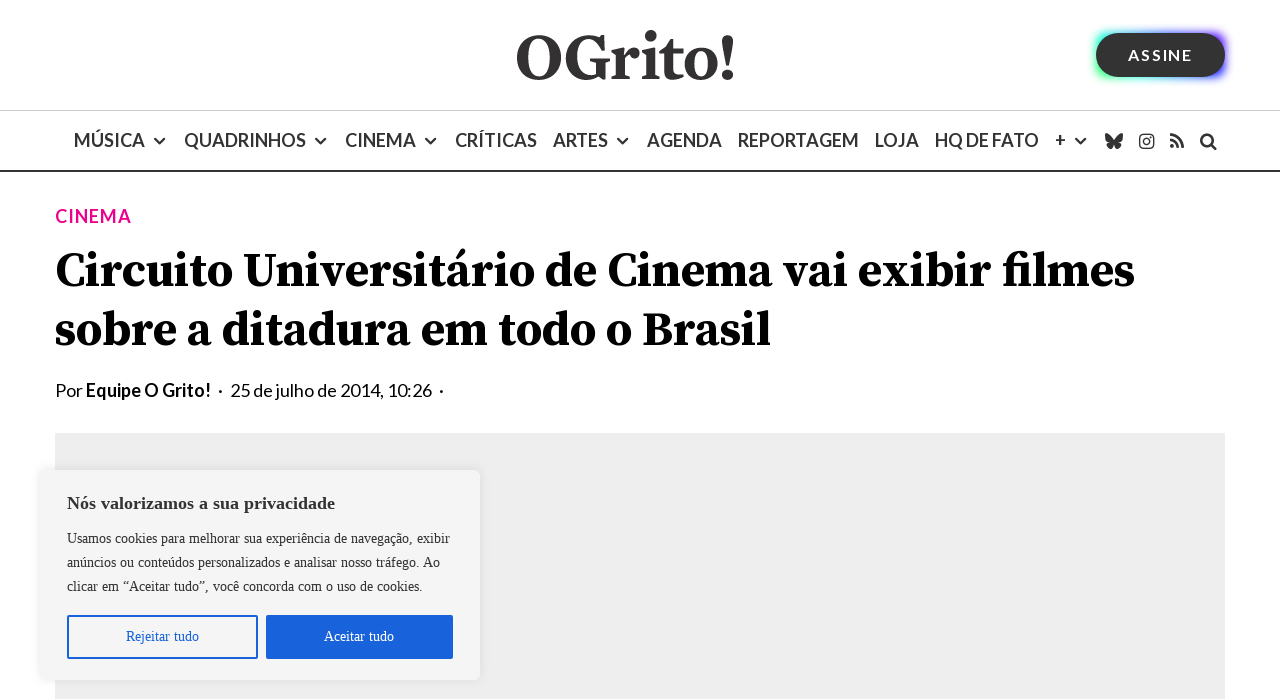

--- FILE ---
content_type: text/html; charset=utf-8
request_url: https://www.google.com/recaptcha/api2/aframe
body_size: 185
content:
<!DOCTYPE HTML><html><head><meta http-equiv="content-type" content="text/html; charset=UTF-8"></head><body><script nonce="Xl5HDx6Oy7fTlxBE7EJqiQ">/** Anti-fraud and anti-abuse applications only. See google.com/recaptcha */ try{var clients={'sodar':'https://pagead2.googlesyndication.com/pagead/sodar?'};window.addEventListener("message",function(a){try{if(a.source===window.parent){var b=JSON.parse(a.data);var c=clients[b['id']];if(c){var d=document.createElement('img');d.src=c+b['params']+'&rc='+(localStorage.getItem("rc::a")?sessionStorage.getItem("rc::b"):"");window.document.body.appendChild(d);sessionStorage.setItem("rc::e",parseInt(sessionStorage.getItem("rc::e")||0)+1);localStorage.setItem("rc::h",'1768836098163');}}}catch(b){}});window.parent.postMessage("_grecaptcha_ready", "*");}catch(b){}</script></body></html>